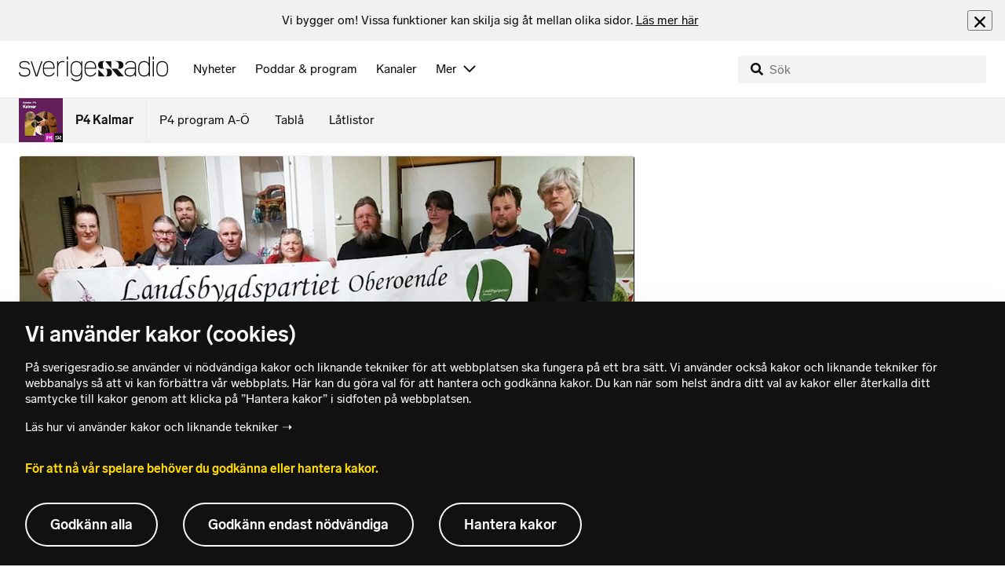

--- FILE ---
content_type: text/html; charset=utf-8
request_url: https://www.sverigesradio.se/backend-for-frontend/articleflow?unitid=86&page=1&artikel=6609799
body_size: 3440
content:

    <ul class="puff-flow puff-flow--in-article" data-spa-role="flow">
        <li class="puff-flow__header ltr">
<header class="section-header-component">
    <h3 class="heading h3" >Mer fr&#xE5;n P4 Kalmar</h3>
    
</header>
</li>
        
    <li class="puff-flow__item" data-spa-role="item" data-spa-item-id="9142578"><article  data-require="modules/clickable-content" class="ltr puff-small puff-small--haslink" lang="sv" dir="ltr">
    <div class="puff-small__header">
        <div class="audio-heading">
        <div class="audio-heading__play">
            
<button class="audio-button"
        data-require="modules/play-on-click"
        data-audio-type="publication"
        data-audio-id="9142578"
        data-start-time="0"
        aria-label="Lyssna p&#xE5; Skolanst&#xE4;lld h&#xE4;ktas f&#xF6;r grova sexualbrott mot barn via n&#xE4;tet"
         data-publication-id="9142578">
    
<span class="play-icon ">
    <svg focusable="false" class="play-icon__svg" viewBox="0 0 60 60">
        <g class="play-icon__circle play-icon--background">
            <use xlink:href="/dist/svg-sprite-1c5d11a46c7fcd88abaf.svg#sprite-circle" />
        </g>
        <g class="play-icon__play-symbol play-icon--foreground">
            <use xlink:href="/dist/svg-sprite-1c5d11a46c7fcd88abaf.svg#sprite-play" />
        </g>
        <g class="play-icon__pause-symbol play-icon--foreground">
            <use xlink:href="/dist/svg-sprite-1c5d11a46c7fcd88abaf.svg#sprite-pause" />
        </g>
    </svg>
</span>

</button>

        </div>
    <div class="audio-heading__title">
        <h4 class="heading heading-link h4" ><a  href="/artikel/skolanstalld-haktas-for-grova-sexualbrott-mot-barn" data-clickable-content="link" class="heading" >Skolanst&#xE4;lld h&#xE4;ktas f&#xF6;r grova sexualbrott mot barn via n&#xE4;tet</a></h4>

        

            <div class="audio-heading__meta">
                    <div class="audio-heading__meta-item">
                        
<abbr title="1:00 minuter">1:00 min</abbr>


                    </div>
            </div>
    </div>
</div>

    </div>
    <div class="puff-small__image">
        

<div class="image image--default">
    <picture>
            <img src="data:," data-src="https://static-cdn.sr.se/images/86/b9e7fde1-de30-411b-b67c-ca4a71795a61.jpg?preset=256x144" class=" lazyload"  alt="Kalmar tingsr&#228;tts byggnad med en modern fasad av vit puts och r&#246;dbrunt tegel. Entr&#233;n har glaspartier och en skylt med byggnadens namn. Ett staket och en b&#228;nk syns i f&#246;rgrunden."/>
    </picture>
</div>
<noscript data-nosnippet="true">
    <img src="https://static-cdn.sr.se/images/86/b9e7fde1-de30-411b-b67c-ca4a71795a61.jpg?preset=256x144" class="noscript " alt/>
</noscript>

    </div>
</article>
</li>
    <li class="puff-flow__item" data-spa-role="item" data-spa-item-id="9142232"><article  data-require="modules/clickable-content" class="ltr puff-small puff-small--haslink" lang="sv" dir="ltr">
    <div class="puff-small__header">
        <div class="audio-heading">
        <div class="audio-heading__play">
            
<button class="audio-button"
        data-require="modules/play-on-click"
        data-audio-type="publication"
        data-audio-id="9142232"
        data-start-time="0"
        aria-label="Lyssna p&#xE5; Flera sk&#xE4;l till bristerna i stoppade Emmabodamodellen"
         data-publication-id="9142232">
    
<span class="play-icon ">
    <svg focusable="false" class="play-icon__svg" viewBox="0 0 60 60">
        <g class="play-icon__circle play-icon--background">
            <use xlink:href="/dist/svg-sprite-1c5d11a46c7fcd88abaf.svg#sprite-circle" />
        </g>
        <g class="play-icon__play-symbol play-icon--foreground">
            <use xlink:href="/dist/svg-sprite-1c5d11a46c7fcd88abaf.svg#sprite-play" />
        </g>
        <g class="play-icon__pause-symbol play-icon--foreground">
            <use xlink:href="/dist/svg-sprite-1c5d11a46c7fcd88abaf.svg#sprite-pause" />
        </g>
    </svg>
</span>

</button>

        </div>
    <div class="audio-heading__title">
        <h4 class="heading heading-link h4" ><a  href="/artikel/flera-skal-till-bristerna-i-stoppade-emmabodamodellen" data-clickable-content="link" class="heading" >Flera sk&#xE4;l till bristerna i stoppade Emmabodamodellen</a></h4>

        

            <div class="audio-heading__meta">
                    <div class="audio-heading__meta-item">
                        
<abbr title="1:26 minuter">1:26 min</abbr>


                    </div>
            </div>
    </div>
</div>

    </div>
    <div class="puff-small__image">
        

<div class="image image--default">
    <picture>
            <img src="data:," data-src="https://static-cdn.sr.se/images/86/c4a86dfa-f881-42a4-9a2c-70fa3bf9e168.jpg?preset=256x144" class=" lazyload"  alt="En man i randig skjorta st&#229;r inomhus i en ljus korridor med d&#246;rrar i bakgrunden. Han verkar vara i en kontorsmilj&#246; eller offentlig byggnad."/>
    </picture>
</div>
<noscript data-nosnippet="true">
    <img src="https://static-cdn.sr.se/images/86/c4a86dfa-f881-42a4-9a2c-70fa3bf9e168.jpg?preset=256x144" class="noscript " alt/>
</noscript>

    </div>
</article>
</li>
    <li class="puff-flow__item" data-spa-role="item" data-spa-item-id="9142496"><article  data-require="modules/clickable-content" class="ltr puff-small puff-small--haslink" lang="sv" dir="ltr">
    <div class="puff-small__header">
        <div class="audio-heading">
        <div class="audio-heading__play">
            
<button class="audio-button"
        data-require="modules/play-on-click"
        data-audio-type="publication"
        data-audio-id="9142496"
        data-start-time="0"
        aria-label="Lyssna p&#xE5; Anst&#xE4;lld avst&#xE4;ngd&#xA0;efter larm om h&#xE5;n mot brukare"
         data-publication-id="9142496">
    
<span class="play-icon ">
    <svg focusable="false" class="play-icon__svg" viewBox="0 0 60 60">
        <g class="play-icon__circle play-icon--background">
            <use xlink:href="/dist/svg-sprite-1c5d11a46c7fcd88abaf.svg#sprite-circle" />
        </g>
        <g class="play-icon__play-symbol play-icon--foreground">
            <use xlink:href="/dist/svg-sprite-1c5d11a46c7fcd88abaf.svg#sprite-play" />
        </g>
        <g class="play-icon__pause-symbol play-icon--foreground">
            <use xlink:href="/dist/svg-sprite-1c5d11a46c7fcd88abaf.svg#sprite-pause" />
        </g>
    </svg>
</span>

</button>

        </div>
    <div class="audio-heading__title">
        <h4 class="heading heading-link h4" ><a  href="/artikel/anstalld-avstangd-efter-larm-om-han-mot-brukare" data-clickable-content="link" class="heading" >Anst&#xE4;lld avst&#xE4;ngd&#xA0;efter larm om h&#xE5;n mot brukare</a></h4>

        

            <div class="audio-heading__meta">
                    <div class="audio-heading__meta-item">
                        
<abbr title="0:29 minuter">0:29 min</abbr>


                    </div>
            </div>
    </div>
</div>

    </div>
    <div class="puff-small__image">
        

<div class="image image--default">
    <picture>
            <img src="data:," data-src="https://static-cdn.sr.se/images/86/a93315b4-32a7-4c56-886e-8ae4e38e2180.png?preset=256x144" class=" lazyload"  alt="Kommunhus. &#196;ldre byggnad i tegel."/>
    </picture>
</div>
<noscript data-nosnippet="true">
    <img src="https://static-cdn.sr.se/images/86/a93315b4-32a7-4c56-886e-8ae4e38e2180.png?preset=256x144" class="noscript " alt/>
</noscript>

    </div>
</article>
</li>
    <li class="puff-flow__item" data-spa-role="item" data-spa-item-id="9141987"><article  data-require="modules/clickable-content" class="ltr puff-small puff-small--haslink" lang="sv" dir="ltr">
    <div class="puff-small__header">
        <div class="audio-heading">
        <div class="audio-heading__play">
            
<button class="audio-button"
        data-require="modules/play-on-click"
        data-audio-type="publication"
        data-audio-id="9141987"
        data-start-time="0"
        aria-label="Lyssna p&#xE5; Kalmarunionens flagga anv&#xE4;nds i protesterna mot Trump"
         data-publication-id="9141987">
    
<span class="play-icon ">
    <svg focusable="false" class="play-icon__svg" viewBox="0 0 60 60">
        <g class="play-icon__circle play-icon--background">
            <use xlink:href="/dist/svg-sprite-1c5d11a46c7fcd88abaf.svg#sprite-circle" />
        </g>
        <g class="play-icon__play-symbol play-icon--foreground">
            <use xlink:href="/dist/svg-sprite-1c5d11a46c7fcd88abaf.svg#sprite-play" />
        </g>
        <g class="play-icon__pause-symbol play-icon--foreground">
            <use xlink:href="/dist/svg-sprite-1c5d11a46c7fcd88abaf.svg#sprite-pause" />
        </g>
    </svg>
</span>

</button>

        </div>
    <div class="audio-heading__title">
        <h4 class="heading heading-link h4" ><a  href="/artikel/kalmarunionens-flagga-anvands-i-protesterna-mot-trump" data-clickable-content="link" class="heading" >Kalmarunionens flagga anv&#xE4;nds i protesterna mot Trump</a></h4>

        

            <div class="audio-heading__meta">
                    <div class="audio-heading__meta-item">
                        
<abbr title="1:40 minuter">1:40 min</abbr>


                    </div>
            </div>
    </div>
</div>

    </div>
    <div class="puff-small__image">
        

<div class="image image--default">
    <picture>
            <img src="data:," data-src="https://static-cdn.sr.se/images/86/4e0a6a4b-3748-4d00-91a2-56d1a69ab21a.jpg?preset=256x144" class=" lazyload"  alt="Demonstration i K&#246;penhamn med deltagare som h&#229;ller upp skyltar och flaggor, inklusive texten &#39;Yankee Go Home!&#39; och gr&#246;nl&#228;ndska flaggor samt gula flaggor med r&#246;tt kors. Protesten visar st&#246;d f&#246;r Gr&#246;nland och dess befolkning."/>
    </picture>
</div>
<noscript data-nosnippet="true">
    <img src="https://static-cdn.sr.se/images/86/4e0a6a4b-3748-4d00-91a2-56d1a69ab21a.jpg?preset=256x144" class="noscript " alt/>
</noscript>

    </div>
</article>
</li>
    <li class="puff-flow__item" data-spa-role="item" data-spa-item-id="9136998"><article  data-require="modules/clickable-content" class="ltr puff-small puff-small--haslink" lang="sv" dir="ltr">
    <div class="puff-small__header">
        <div class="audio-heading">
        <div class="audio-heading__play">
            
<button class="audio-button"
        data-require="modules/play-on-click"
        data-audio-type="publication"
        data-audio-id="9136998"
        data-start-time="0"
        aria-label="Lyssna p&#xE5; Bejublade modellen skrotas &#x2013; ledde till vanv&#xE5;rd av &#xE4;ldre"
         data-publication-id="9136998">
    
<span class="play-icon ">
    <svg focusable="false" class="play-icon__svg" viewBox="0 0 60 60">
        <g class="play-icon__circle play-icon--background">
            <use xlink:href="/dist/svg-sprite-1c5d11a46c7fcd88abaf.svg#sprite-circle" />
        </g>
        <g class="play-icon__play-symbol play-icon--foreground">
            <use xlink:href="/dist/svg-sprite-1c5d11a46c7fcd88abaf.svg#sprite-play" />
        </g>
        <g class="play-icon__pause-symbol play-icon--foreground">
            <use xlink:href="/dist/svg-sprite-1c5d11a46c7fcd88abaf.svg#sprite-pause" />
        </g>
    </svg>
</span>

</button>

        </div>
    <div class="audio-heading__title">
        <h4 class="heading heading-link h4" ><a  href="/artikel/vanvard-rikskanda-emmabodamodellen-skrotad-i-emmaboda" data-clickable-content="link" class="heading" >Bejublade modellen skrotas &#x2013; ledde till vanv&#xE5;rd av &#xE4;ldre</a></h4>

        

            <div class="audio-heading__meta">
                    <div class="audio-heading__meta-item">
                        
<abbr title="2:01 minuter">2:01 min</abbr>


                    </div>
            </div>
    </div>
</div>

    </div>
    <div class="puff-small__image">
        

<div class="image image--default">
    <picture>
            <img src="data:," data-src="https://static-cdn.sr.se/images/86/dc7dfc0a-cb9e-4acf-b0a9-38d0febf2e77.jpg?preset=256x144" class=" lazyload"  alt="En bok med titeln &#39;Emmabodamodellen&#39; sl&#228;ngs i en papperskorg. Bokens omslag visar en &#228;ldre person utomhus, vilket kan relatera till &#228;mnet &#228;ldrev&#229;rd. Bakgrunden &#228;r suddig med golv och m&#246;bler."/>
    </picture>
</div>
<noscript data-nosnippet="true">
    <img src="https://static-cdn.sr.se/images/86/dc7dfc0a-cb9e-4acf-b0a9-38d0febf2e77.jpg?preset=256x144" class="noscript " alt/>
</noscript>

    </div>
</article>
</li>
    <li class="puff-flow__item" data-spa-role="item" data-spa-item-id="9141417"><article  data-require="modules/clickable-content" class="ltr puff-small puff-small--haslink" lang="sv" dir="ltr">
    <div class="puff-small__header">
        <div class="audio-heading">
        <div class="audio-heading__play">
            
<button class="audio-button"
        data-require="modules/play-on-click"
        data-audio-type="publication"
        data-audio-id="9141417"
        data-start-time="0"
        aria-label="Lyssna p&#xE5; Moa f&#xF6;rlorar jobbet &#x2013; kommunen s&#xE4;ger upp&#xA0;50 skoltj&#xE4;nster"
         data-publication-id="9141417">
    
<span class="play-icon ">
    <svg focusable="false" class="play-icon__svg" viewBox="0 0 60 60">
        <g class="play-icon__circle play-icon--background">
            <use xlink:href="/dist/svg-sprite-1c5d11a46c7fcd88abaf.svg#sprite-circle" />
        </g>
        <g class="play-icon__play-symbol play-icon--foreground">
            <use xlink:href="/dist/svg-sprite-1c5d11a46c7fcd88abaf.svg#sprite-play" />
        </g>
        <g class="play-icon__pause-symbol play-icon--foreground">
            <use xlink:href="/dist/svg-sprite-1c5d11a46c7fcd88abaf.svg#sprite-pause" />
        </g>
    </svg>
</span>

</button>

        </div>
    <div class="audio-heading__title">
        <h4 class="heading heading-link h4" ><a  href="/artikel/moa-forlorar-jobbet-kommunen-sager-upp-50-skoltjanster" data-clickable-content="link" class="heading" >Moa f&#xF6;rlorar jobbet &#x2013; kommunen s&#xE4;ger upp&#xA0;50 skoltj&#xE4;nster</a></h4>

        

            <div class="audio-heading__meta">
                    <div class="audio-heading__meta-item">
                        
<abbr title="1:12 minuter">1:12 min</abbr>


                    </div>
            </div>
    </div>
</div>

    </div>
    <div class="puff-small__image">
        

<div class="image image--default">
    <picture>
            <img src="data:," data-src="https://static-cdn.sr.se/images/86/fb493c7c-31af-4292-acd9-94686dcb24ff.jpg?preset=256x144" class=" lazyload"  alt="En person kl&#228;dd i m&#246;rk hoodie st&#229;r i en korridor med gr&#229; v&#228;ggpaneler. I bakgrunden syns d&#246;rrar, krokar med h&#228;ngande jackor och hyllor med hj&#228;lmar och andra arbetskl&#228;der."/>
    </picture>
</div>
<noscript data-nosnippet="true">
    <img src="https://static-cdn.sr.se/images/86/fb493c7c-31af-4292-acd9-94686dcb24ff.jpg?preset=256x144" class="noscript " alt/>
</noscript>

    </div>
</article>
</li>
    <li class="puff-flow__item" data-spa-role="item" data-spa-item-id="9141941"><article  data-require="modules/clickable-content" class="ltr puff-small puff-small--haslink" lang="sv" dir="ltr">
    <div class="puff-small__header">
        <div class="audio-heading">
        <div class="audio-heading__play">
            
<button class="audio-button"
        data-require="modules/play-on-click"
        data-audio-type="publication"
        data-audio-id="9141941"
        data-start-time="0"
        aria-label="Lyssna p&#xE5; P4 Kalmars granskning f&#xE5;r pris av Publicistklubben"
         data-publication-id="9141941">
    
<span class="play-icon ">
    <svg focusable="false" class="play-icon__svg" viewBox="0 0 60 60">
        <g class="play-icon__circle play-icon--background">
            <use xlink:href="/dist/svg-sprite-1c5d11a46c7fcd88abaf.svg#sprite-circle" />
        </g>
        <g class="play-icon__play-symbol play-icon--foreground">
            <use xlink:href="/dist/svg-sprite-1c5d11a46c7fcd88abaf.svg#sprite-play" />
        </g>
        <g class="play-icon__pause-symbol play-icon--foreground">
            <use xlink:href="/dist/svg-sprite-1c5d11a46c7fcd88abaf.svg#sprite-pause" />
        </g>
    </svg>
</span>

</button>

        </div>
    <div class="audio-heading__title">
        <h4 class="heading heading-link h4" ><a  href="/artikel/p4-kalmars-granskning-far-pris-av-publicistklubben" data-clickable-content="link" class="heading" >P4 Kalmars granskning f&#xE5;r pris av Publicistklubben</a></h4>

        

            <div class="audio-heading__meta">
                    <div class="audio-heading__meta-item">
                        
<abbr title="0:32 minuter">0:32 min</abbr>


                    </div>
            </div>
    </div>
</div>

    </div>
    <div class="puff-small__image">
        

<div class="image image--default">
    <picture>
            <img src="data:," data-src="https://static-cdn.sr.se/images/86/533a5e19-45f6-43ec-bc31-855645db04cb.jpg?preset=256x144" class=" lazyload"  alt="Tv&#229; kvinnor i vinterjackor st&#229;r framf&#246;r en tegelv&#228;gg."/>
    </picture>
</div>
<noscript data-nosnippet="true">
    <img src="https://static-cdn.sr.se/images/86/533a5e19-45f6-43ec-bc31-855645db04cb.jpg?preset=256x144" class="noscript " alt/>
</noscript>

    </div>
</article>
</li>
    <li class="puff-flow__item" data-spa-role="item" data-spa-item-id="9141839"><article  data-require="modules/clickable-content" class="ltr puff-small puff-small--haslink" lang="sv" dir="ltr">
    <div class="puff-small__header">
        <div class="audio-heading">
        <div class="audio-heading__play">
            
<button class="audio-button"
        data-require="modules/play-on-click"
        data-audio-type="publication"
        data-audio-id="9141839"
        data-start-time="0"
        aria-label="Lyssna p&#xE5; &#xC5;rets r&#xE4;ddning n&#xE4;r Crespin nollade Nybro: &#x201D;Det var v&#xE4;l en s&#xE5;n dag&#x201D;"
         data-publication-id="9141839">
    
<span class="play-icon ">
    <svg focusable="false" class="play-icon__svg" viewBox="0 0 60 60">
        <g class="play-icon__circle play-icon--background">
            <use xlink:href="/dist/svg-sprite-1c5d11a46c7fcd88abaf.svg#sprite-circle" />
        </g>
        <g class="play-icon__play-symbol play-icon--foreground">
            <use xlink:href="/dist/svg-sprite-1c5d11a46c7fcd88abaf.svg#sprite-play" />
        </g>
        <g class="play-icon__pause-symbol play-icon--foreground">
            <use xlink:href="/dist/svg-sprite-1c5d11a46c7fcd88abaf.svg#sprite-pause" />
        </g>
    </svg>
</span>

</button>

        </div>
    <div class="audio-heading__title">
        <h4 class="heading heading-link h4" ><a  href="/artikel/arets-raddning-nar-crespin-nollade-nybro-det-var-val-en-san-dag" data-clickable-content="link" class="heading" >&#xC5;rets r&#xE4;ddning n&#xE4;r Crespin nollade Nybro: &#x201D;Det var v&#xE4;l en s&#xE5;n dag&#x201D;</a></h4>

        

            <div class="audio-heading__meta">
                    <div class="audio-heading__meta-item">
                        
<abbr title="1:10 minuter">1:10 min</abbr>


                    </div>
            </div>
    </div>
</div>

    </div>
    <div class="puff-small__image">
        

<div class="image image--default">
    <picture>
            <img src="data:," data-src="https://static-cdn.sr.se/images/86/2706602f-79cd-414c-a646-7b73b0fad646.jpg?preset=256x144" class=" lazyload"  alt="M&#229;lvakt i r&#246;tt ligger ner p&#229; isen och r&#228;ddar pucken fr&#229;n vit spelare."/>
    </picture>
</div>
<noscript data-nosnippet="true">
    <img src="https://static-cdn.sr.se/images/86/2706602f-79cd-414c-a646-7b73b0fad646.jpg?preset=256x144" class="noscript " alt/>
</noscript>

    </div>
</article>
</li>
    <li class="puff-flow__item" data-spa-role="item" data-spa-item-id="9141142"><article  data-require="modules/clickable-content" class="ltr puff-small puff-small--haslink" lang="sv" dir="ltr">
    <div class="puff-small__header">
        <div class="audio-heading">
        <div class="audio-heading__play">
            
<button class="audio-button"
        data-require="modules/play-on-click"
        data-audio-type="publication"
        data-audio-id="9141142"
        data-start-time="0"
        aria-label="Lyssna p&#xE5; Optimistiska f&#xE5;glar stora f&#xF6;rlorarna i vinter &#x2013; hittar inte mat"
         data-publication-id="9141142">
    
<span class="play-icon ">
    <svg focusable="false" class="play-icon__svg" viewBox="0 0 60 60">
        <g class="play-icon__circle play-icon--background">
            <use xlink:href="/dist/svg-sprite-1c5d11a46c7fcd88abaf.svg#sprite-circle" />
        </g>
        <g class="play-icon__play-symbol play-icon--foreground">
            <use xlink:href="/dist/svg-sprite-1c5d11a46c7fcd88abaf.svg#sprite-play" />
        </g>
        <g class="play-icon__pause-symbol play-icon--foreground">
            <use xlink:href="/dist/svg-sprite-1c5d11a46c7fcd88abaf.svg#sprite-pause" />
        </g>
    </svg>
</span>

</button>

        </div>
    <div class="audio-heading__title">
        <h4 class="heading heading-link h4" ><a  href="/artikel/hjalp-vinterfaglar-med-ratt-mat-basta-tipsen-fran-expert" data-clickable-content="link" class="heading" >Optimistiska f&#xE5;glar stora f&#xF6;rlorarna i vinter &#x2013; hittar inte mat</a></h4>

        

            <div class="audio-heading__meta">
                    <div class="audio-heading__meta-item">
                        
<abbr title="1:16 minuter">1:16 min</abbr>


                    </div>
            </div>
    </div>
</div>

    </div>
    <div class="puff-small__image">
        

<div class="image image--default">
    <picture>
            <img src="data:," data-src="https://static-cdn.sr.se/images/86/0e01d70d-4cd1-4ef1-a937-19cb70b83309.jpeg?preset=256x144" class=" lazyload"  alt="Pav Johnsson st&#229;r p&#229; en gr&#246;nskande &#228;ng med ett stativ &#246;ver axeln. Solnedg&#229;ngen lyser upp himlen med f&#228;rger i gult och rosa, medan tr&#228;d och buskar omger landskapet i bakgrunden."/>
    </picture>
</div>
<noscript data-nosnippet="true">
    <img src="https://static-cdn.sr.se/images/86/0e01d70d-4cd1-4ef1-a937-19cb70b83309.jpeg?preset=256x144" class="noscript " alt/>
</noscript>

    </div>
</article>
</li>
    <li class="puff-flow__item" data-spa-role="item" data-spa-item-id="9141593"><article  data-require="modules/clickable-content" class="ltr puff-small puff-small--haslink" lang="sv" dir="ltr">
    <div class="puff-small__header">
        <div class="audio-heading">
        <div class="audio-heading__play">
            
<button class="audio-button"
        data-require="modules/play-on-click"
        data-audio-type="publication"
        data-audio-id="9141593"
        data-start-time="0"
        aria-label="Lyssna p&#xE5; Polisinsats i Emmaboda efter skolhot"
         data-publication-id="9141593">
    
<span class="play-icon ">
    <svg focusable="false" class="play-icon__svg" viewBox="0 0 60 60">
        <g class="play-icon__circle play-icon--background">
            <use xlink:href="/dist/svg-sprite-1c5d11a46c7fcd88abaf.svg#sprite-circle" />
        </g>
        <g class="play-icon__play-symbol play-icon--foreground">
            <use xlink:href="/dist/svg-sprite-1c5d11a46c7fcd88abaf.svg#sprite-play" />
        </g>
        <g class="play-icon__pause-symbol play-icon--foreground">
            <use xlink:href="/dist/svg-sprite-1c5d11a46c7fcd88abaf.svg#sprite-pause" />
        </g>
    </svg>
</span>

</button>

        </div>
    <div class="audio-heading__title">
        <h4 class="heading heading-link h4" ><a  href="/artikel/hot-mot-skola-polis-har-varit-pa-plats" data-clickable-content="link" class="heading" >Polisinsats i Emmaboda efter skolhot</a></h4>

        

            <div class="audio-heading__meta">
                    <div class="audio-heading__meta-item">
                        
<abbr title="0:21 minuter">0:21 min</abbr>


                    </div>
            </div>
    </div>
</div>

    </div>
    <div class="puff-small__image">
        

<div class="image image--default">
    <picture>
            <img src="data:," data-src="https://static-cdn.sr.se/images/86/6352f401-b3cc-4e5b-be78-95889a17cce2.jpg?preset=256x144" class=" lazyload"  alt="Skolbyggnad."/>
    </picture>
</div>
<noscript data-nosnippet="true">
    <img src="https://static-cdn.sr.se/images/86/6352f401-b3cc-4e5b-be78-95889a17cce2.jpg?preset=256x144" class="noscript " alt/>
</noscript>

    </div>
</article>
</li>
    <li class="puff-flow__item" data-spa-role="item" data-spa-item-id="9141464"><article  data-require="modules/clickable-content" class="ltr puff-small puff-small--haslink" lang="sv" dir="ltr">
    <div class="puff-small__header">
        <div class="audio-heading">
        <div class="audio-heading__play">
            
<button class="audio-button"
        data-require="modules/play-on-click"
        data-audio-type="publication"
        data-audio-id="9141464"
        data-start-time="0"
        aria-label="Lyssna p&#xE5; Facket om storvarslet: Vi har sagt att pengarna inte r&#xE4;cker"
         data-publication-id="9141464">
    
<span class="play-icon ">
    <svg focusable="false" class="play-icon__svg" viewBox="0 0 60 60">
        <g class="play-icon__circle play-icon--background">
            <use xlink:href="/dist/svg-sprite-1c5d11a46c7fcd88abaf.svg#sprite-circle" />
        </g>
        <g class="play-icon__play-symbol play-icon--foreground">
            <use xlink:href="/dist/svg-sprite-1c5d11a46c7fcd88abaf.svg#sprite-play" />
        </g>
        <g class="play-icon__pause-symbol play-icon--foreground">
            <use xlink:href="/dist/svg-sprite-1c5d11a46c7fcd88abaf.svg#sprite-pause" />
        </g>
    </svg>
</span>

</button>

        </div>
    <div class="audio-heading__title">
        <h4 class="heading heading-link h4" ><a  href="/artikel/facket-om-storvarslet-vi-har-sagt-att-pengarna-inte-racker" data-clickable-content="link" class="heading" >Facket om storvarslet: Vi har sagt att pengarna inte r&#xE4;cker</a></h4>

        

            <div class="audio-heading__meta">
                    <div class="audio-heading__meta-item">
                        
<abbr title="1:05 minuter">1:05 min</abbr>


                    </div>
            </div>
    </div>
</div>

    </div>
    <div class="puff-small__image">
        

<div class="image image--default">
    <picture>
            <img src="data:," data-src="https://static-cdn.sr.se/images/86/f4351cee-caa7-463f-83fc-d3b0ae0dee35.jpg?preset=256x144" class=" lazyload"  alt="En person sitter inomhus vid ett f&#246;nster med vinterlandskap utanf&#246;r. I bakgrunden syns en vit dekorativ v&#228;gg med geometriska m&#246;nster och en r&#246;d brandsl&#228;ckare."/>
    </picture>
</div>
<noscript data-nosnippet="true">
    <img src="https://static-cdn.sr.se/images/86/f4351cee-caa7-463f-83fc-d3b0ae0dee35.jpg?preset=256x144" class="noscript " alt/>
</noscript>

    </div>
</article>
</li>
    <li class="puff-flow__item" data-spa-role="item" data-spa-item-id="9141712"><article  data-require="modules/clickable-content" class="ltr puff-small puff-small--haslink" lang="sv" dir="ltr">
    <div class="puff-small__header">
        <div class="audio-heading">
        <div class="audio-heading__play">
            
<button class="audio-button"
        data-require="modules/play-on-click"
        data-audio-type="publication"
        data-audio-id="9141712"
        data-start-time="0"
        aria-label="Lyssna p&#xE5; Klart: Kalmar FF vann dragkamp om ung Ajax-spelare"
         data-publication-id="9141712">
    
<span class="play-icon ">
    <svg focusable="false" class="play-icon__svg" viewBox="0 0 60 60">
        <g class="play-icon__circle play-icon--background">
            <use xlink:href="/dist/svg-sprite-1c5d11a46c7fcd88abaf.svg#sprite-circle" />
        </g>
        <g class="play-icon__play-symbol play-icon--foreground">
            <use xlink:href="/dist/svg-sprite-1c5d11a46c7fcd88abaf.svg#sprite-play" />
        </g>
        <g class="play-icon__pause-symbol play-icon--foreground">
            <use xlink:href="/dist/svg-sprite-1c5d11a46c7fcd88abaf.svg#sprite-pause" />
        </g>
    </svg>
</span>

</button>

        </div>
    <div class="audio-heading__title">
        <h4 class="heading heading-link h4" ><a  href="/artikel/klart-nassef-chourak-ansluter-till-kalmar-ff" data-clickable-content="link" class="heading" >Klart: Kalmar FF vann dragkamp om ung Ajax-spelare</a></h4>

        

            <div class="audio-heading__meta">
                    <div class="audio-heading__meta-item">
                        
<abbr title="0:31 minuter">0:31 min</abbr>


                    </div>
            </div>
    </div>
</div>

    </div>
    <div class="puff-small__image">
        

<div class="image image--default">
    <picture>
            <img src="data:," data-src="https://static-cdn.sr.se/images/86/bc7e5fba-2cfb-49c1-ab5f-bfb19b3e1a51.jpg?preset=256x144" class=" lazyload"  alt="Man i r&#246;d tr&#246;ja p&#229; fotbollsl&#228;ktare"/>
    </picture>
</div>
<noscript data-nosnippet="true">
    <img src="https://static-cdn.sr.se/images/86/bc7e5fba-2cfb-49c1-ab5f-bfb19b3e1a51.jpg?preset=256x144" class="noscript " alt/>
</noscript>

    </div>
</article>
</li>
    <li class="puff-flow__item" data-spa-role="item" data-spa-item-id="9141414"><article  data-require="modules/clickable-content" class="ltr puff-small puff-small--haslink" lang="sv" dir="ltr">
    <div class="puff-small__header">
        <div class="audio-heading">
        <div class="audio-heading__play">
            
<button class="audio-button"
        data-require="modules/play-on-click"
        data-audio-type="publication"
        data-audio-id="9141414"
        data-start-time="0"
        aria-label="Lyssna p&#xE5; Fr&#xE5;n barack till himmelriket &#x2013; Gunnar har l&#xE4;ngtat efter nya h&#xE4;lsocentralen"
         data-publication-id="9141414">
    
<span class="play-icon ">
    <svg focusable="false" class="play-icon__svg" viewBox="0 0 60 60">
        <g class="play-icon__circle play-icon--background">
            <use xlink:href="/dist/svg-sprite-1c5d11a46c7fcd88abaf.svg#sprite-circle" />
        </g>
        <g class="play-icon__play-symbol play-icon--foreground">
            <use xlink:href="/dist/svg-sprite-1c5d11a46c7fcd88abaf.svg#sprite-play" />
        </g>
        <g class="play-icon__pause-symbol play-icon--foreground">
            <use xlink:href="/dist/svg-sprite-1c5d11a46c7fcd88abaf.svg#sprite-pause" />
        </g>
    </svg>
</span>

</button>

        </div>
    <div class="audio-heading__title">
        <h4 class="heading heading-link h4" ><a  href="/artikel/fran-barack-till-himmelriket-gunnar-har-langtat-efter-nya-halsocentralen" data-clickable-content="link" class="heading" >Fr&#xE5;n barack till himmelriket &#x2013; Gunnar har l&#xE4;ngtat efter nya h&#xE4;lsocentralen</a></h4>

        

            <div class="audio-heading__meta">
                    <div class="audio-heading__meta-item">
                        
<abbr title="1:11 minuter">1:11 min</abbr>


                    </div>
            </div>
    </div>
</div>

    </div>
    <div class="puff-small__image">
        

<div class="image image--default">
    <picture>
            <img src="data:," data-src="https://static-cdn.sr.se/images/86/7d463128-6efa-4887-9b7b-d30691e6a721.jpg?preset=256x144" class=" lazyload"  alt="En man i ljusbl&#229; arbetskl&#228;der st&#229;r vid en tr&#228;ningscykel i ett gym eller rehabiliteringsrum. I bakgrunden syns fler tr&#228;ningsmaskiner, ljusa v&#228;ggar och f&#246;nster till ett angr&#228;nsande rum."/>
    </picture>
</div>
<noscript data-nosnippet="true">
    <img src="https://static-cdn.sr.se/images/86/7d463128-6efa-4887-9b7b-d30691e6a721.jpg?preset=256x144" class="noscript " alt/>
</noscript>

    </div>
</article>
</li>
    <li class="puff-flow__show-more"
        data-require="modules/show-more-flow"
        data-url="/backend-for-frontend/programflow?unitid=86&amp;page=2&amp;size=12&amp;articleexclude=6609799&amp;getSmallPuffs=True"
        data-showmore="hide"
        data-spa-role="show-more-button"
        data-stat-metadata-id="metadata-id--625784348">
        <button class="show-more-button">
    <svg focusable="false" class="svg-sprite-icon  ">
    <use xlink:href="/dist/svg-sprite-1c5d11a46c7fcd88abaf.svg#sprite-showmore" />
</svg>

    Visa fler
</button>

        <div id="metadata-id--625784348"
     class="hidden"
      data-stat-channel-name="Kalmar" data-stat-channel-id="201" data-stat-program-name="P4 Kalmar" data-stat-program-id="86"></div>

    </li>

    </ul>


--- FILE ---
content_type: text/javascript
request_url: https://www.sverigesradio.se/dist/lazysizes-3907adf1.js
body_size: 3056
content:
!function(){var e={16225:function(e){var t,n;n=function(e,t,n){"use strict";var a,i;if(function(){var t,n={lazyClass:"lazyload",loadedClass:"lazyloaded",loadingClass:"lazyloading",preloadClass:"lazypreload",errorClass:"lazyerror",autosizesClass:"lazyautosizes",fastLoadedClass:"ls-is-cached",iframeLoadMode:0,srcAttr:"data-src",srcsetAttr:"data-srcset",sizesAttr:"data-sizes",minSize:40,customMedia:{},init:!0,expFactor:1.5,hFac:.8,loadMode:2,loadHidden:!0,ricTimeout:0,throttleDelay:125};for(t in i=e.lazySizesConfig||e.lazysizesConfig||{},n)t in i||(i[t]=n[t])}(),!t||!t.getElementsByClassName)return{init:function(){},cfg:i,noSupport:!0};var r=t.documentElement,o=e.HTMLPictureElement,s="addEventListener",l="getAttribute",c=e[s].bind(e),u=e.setTimeout,d=e.requestAnimationFrame||u,f=e.requestIdleCallback,m=/^picture$/i,v=["load","error","lazyincluded","_lazyloaded"],y={},h=Array.prototype.forEach,z=function(e,t){return y[t]||(y[t]=new RegExp("(\\s|^)"+t+"(\\s|$)")),y[t].test(e[l]("class")||"")&&y[t]},p=function(e,t){z(e,t)||e.setAttribute("class",(e[l]("class")||"").trim()+" "+t)},g=function(e,t){var n;(n=z(e,t))&&e.setAttribute("class",(e[l]("class")||"").replace(n," "))},C=function(e,t,n){var a=n?s:"removeEventListener";n&&C(e,t),v.forEach((function(n){e[a](n,t)}))},b=function(e,n,i,r,o){var s=t.createEvent("Event");return i||(i={}),i.instance=a,s.initEvent(n,!r,!o),s.detail=i,e.dispatchEvent(s),s},A=function(t,n){var a;!o&&(a=e.picturefill||i.pf)?(n&&n.src&&!t[l]("srcset")&&t.setAttribute("srcset",n.src),a({reevaluate:!0,elements:[t]})):n&&n.src&&(t.src=n.src)},E=function(e,t){return(getComputedStyle(e,null)||{})[t]},_=function(e,t,n){for(n=n||e.offsetWidth;n<i.minSize&&t&&!e._lazysizesWidth;)n=t.offsetWidth,t=t.parentNode;return n},w=function(){var e,n,a=[],i=[],r=a,o=function(){var t=r;for(r=a.length?i:a,e=!0,n=!1;t.length;)t.shift()();e=!1},s=function(a,i){e&&!i?a.apply(this,arguments):(r.push(a),n||(n=!0,(t.hidden?u:d)(o)))};return s._lsFlush=o,s}(),M=function(e,t){return t?function(){w(e)}:function(){var t=this,n=arguments;w((function(){e.apply(t,n)}))}},N=function(e){var t,a=0,r=i.throttleDelay,o=i.ricTimeout,s=function(){t=!1,a=n.now(),e()},l=f&&o>49?function(){f(s,{timeout:o}),o!==i.ricTimeout&&(o=i.ricTimeout)}:M((function(){u(s)}),!0);return function(e){var i;(e=!0===e)&&(o=33),t||(t=!0,(i=r-(n.now()-a))<0&&(i=0),e||i<9?l():u(l,i))}},x=function(e){var t,a,i=function(){t=null,e()},r=function(){var e=n.now()-a;e<99?u(r,99-e):(f||i)(i)};return function(){a=n.now(),t||(t=u(r,99))}},L=function(){var o,f,v,y,_,L,S,B,T,F,O,R,P=/^img$/i,D=/^iframe$/i,k="onscroll"in e&&!/(gle|ing)bot/.test(navigator.userAgent),H=0,$=0,q=-1,I=function(e){$--,(!e||$<0||!e.target)&&($=0)},j=function(e){return null==R&&(R="hidden"==E(t.body,"visibility")),R||!("hidden"==E(e.parentNode,"visibility")&&"hidden"==E(e,"visibility"))},U=function(e,n){var a,i=e,o=j(e);for(B-=n,O+=n,T-=n,F+=n;o&&(i=i.offsetParent)&&i!=t.body&&i!=r;)(o=(E(i,"opacity")||1)>0)&&"visible"!=E(i,"overflow")&&(a=i.getBoundingClientRect(),o=F>a.left&&T<a.right&&O>a.top-1&&B<a.bottom+1);return o},G=function(){var e,n,s,c,u,d,m,v,h,z,p,g,C=a.elements;if((y=i.loadMode)&&$<8&&(e=C.length)){for(n=0,q++;n<e;n++)if(C[n]&&!C[n]._lazyRace)if(!k||a.prematureUnveil&&a.prematureUnveil(C[n]))Z(C[n]);else if((v=C[n][l]("data-expand"))&&(d=1*v)||(d=H),z||(z=!i.expand||i.expand<1?r.clientHeight>500&&r.clientWidth>500?500:370:i.expand,a._defEx=z,p=z*i.expFactor,g=i.hFac,R=null,H<p&&$<1&&q>2&&y>2&&!t.hidden?(H=p,q=0):H=y>1&&q>1&&$<6?z:0),h!==d&&(L=innerWidth+d*g,S=innerHeight+d,m=-1*d,h=d),s=C[n].getBoundingClientRect(),(O=s.bottom)>=m&&(B=s.top)<=S&&(F=s.right)>=m*g&&(T=s.left)<=L&&(O||F||T||B)&&(i.loadHidden||j(C[n]))&&(f&&$<3&&!v&&(y<3||q<4)||U(C[n],d))){if(Z(C[n]),u=!0,$>9)break}else!u&&f&&!c&&$<4&&q<4&&y>2&&(o[0]||i.preloadAfterLoad)&&(o[0]||!v&&(O||F||T||B||"auto"!=C[n][l](i.sizesAttr)))&&(c=o[0]||C[n]);c&&!u&&Z(c)}},J=N(G),K=function(e){var t=e.target;t._lazyCache?delete t._lazyCache:(I(e),p(t,i.loadedClass),g(t,i.loadingClass),C(t,V),b(t,"lazyloaded"))},Q=M(K),V=function(e){Q({target:e.target})},X=function(e){var t,n=e[l](i.srcsetAttr);(t=i.customMedia[e[l]("data-media")||e[l]("media")])&&e.setAttribute("media",t),n&&e.setAttribute("srcset",n)},Y=M((function(e,t,n,a,r){var o,s,c,d,f,y;(f=b(e,"lazybeforeunveil",t)).defaultPrevented||(a&&(n?p(e,i.autosizesClass):e.setAttribute("sizes",a)),s=e[l](i.srcsetAttr),o=e[l](i.srcAttr),r&&(d=(c=e.parentNode)&&m.test(c.nodeName||"")),y=t.firesLoad||"src"in e&&(s||o||d),f={target:e},p(e,i.loadingClass),y&&(clearTimeout(v),v=u(I,2500),C(e,V,!0)),d&&h.call(c.getElementsByTagName("source"),X),s?e.setAttribute("srcset",s):o&&!d&&(D.test(e.nodeName)?function(e,t){var n=e.getAttribute("data-load-mode")||i.iframeLoadMode;0==n?e.contentWindow.location.replace(t):1==n&&(e.src=t)}(e,o):e.src=o),r&&(s||d)&&A(e,{src:o})),e._lazyRace&&delete e._lazyRace,g(e,i.lazyClass),w((function(){var t=e.complete&&e.naturalWidth>1;y&&!t||(t&&p(e,i.fastLoadedClass),K(f),e._lazyCache=!0,u((function(){"_lazyCache"in e&&delete e._lazyCache}),9)),"lazy"==e.loading&&$--}),!0)})),Z=function(e){if(!e._lazyRace){var t,n=P.test(e.nodeName),a=n&&(e[l](i.sizesAttr)||e[l]("sizes")),r="auto"==a;(!r&&f||!n||!e[l]("src")&&!e.srcset||e.complete||z(e,i.errorClass)||!z(e,i.lazyClass))&&(t=b(e,"lazyunveilread").detail,r&&W.updateElem(e,!0,e.offsetWidth),e._lazyRace=!0,$++,Y(e,t,r,a,n))}},ee=x((function(){i.loadMode=3,J()})),te=function(){3==i.loadMode&&(i.loadMode=2),ee()},ne=function(){f||(n.now()-_<999?u(ne,999):(f=!0,i.loadMode=3,J(),c("scroll",te,!0)))};return{_:function(){_=n.now(),a.elements=t.getElementsByClassName(i.lazyClass),o=t.getElementsByClassName(i.lazyClass+" "+i.preloadClass),c("scroll",J,!0),c("resize",J,!0),c("pageshow",(function(e){if(e.persisted){var n=t.querySelectorAll("."+i.loadingClass);n.length&&n.forEach&&d((function(){n.forEach((function(e){e.complete&&Z(e)}))}))}})),e.MutationObserver?new MutationObserver(J).observe(r,{childList:!0,subtree:!0,attributes:!0}):(r[s]("DOMNodeInserted",J,!0),r[s]("DOMAttrModified",J,!0),setInterval(J,999)),c("hashchange",J,!0),["focus","mouseover","click","load","transitionend","animationend"].forEach((function(e){t[s](e,J,!0)})),/d$|^c/.test(t.readyState)?ne():(c("load",ne),t[s]("DOMContentLoaded",J),u(ne,2e4)),a.elements.length?(G(),w._lsFlush()):J()},checkElems:J,unveil:Z,_aLSL:te}}(),W=function(){var e,n=M((function(e,t,n,a){var i,r,o;if(e._lazysizesWidth=a,a+="px",e.setAttribute("sizes",a),m.test(t.nodeName||""))for(r=0,o=(i=t.getElementsByTagName("source")).length;r<o;r++)i[r].setAttribute("sizes",a);n.detail.dataAttr||A(e,n.detail)})),a=function(e,t,a){var i,r=e.parentNode;r&&(a=_(e,r,a),(i=b(e,"lazybeforesizes",{width:a,dataAttr:!!t})).defaultPrevented||(a=i.detail.width)&&a!==e._lazysizesWidth&&n(e,r,i,a))},r=x((function(){var t,n=e.length;if(n)for(t=0;t<n;t++)a(e[t])}));return{_:function(){e=t.getElementsByClassName(i.autosizesClass),c("resize",r)},checkElems:r,updateElem:a}}(),S=function(){!S.i&&t.getElementsByClassName&&(S.i=!0,W._(),L._())};return u((function(){i.init&&S()})),a={cfg:i,autoSizer:W,loader:L,init:S,uP:A,aC:p,rC:g,hC:z,fire:b,gW:_,rAF:w}}(t="undefined"!=typeof window?window:{},t.document,Date),t.lazySizes=n,e.exports&&(e.exports=n)}},t={};function n(a){var i=t[a];if(void 0!==i)return i.exports;var r=t[a]={exports:{}};return e[a](r,r.exports,n),r.exports}n.n=function(e){var t=e&&e.__esModule?function(){return e.default}:function(){return e};return n.d(t,{a:t}),t},n.d=function(e,t){for(var a in t)n.o(t,a)&&!n.o(e,a)&&Object.defineProperty(e,a,{enumerable:!0,get:t[a]})},n.o=function(e,t){return Object.prototype.hasOwnProperty.call(e,t)},function(){"use strict";n(16225)}()}();
//# sourceMappingURL=lazysizes-3907adf1.js.map